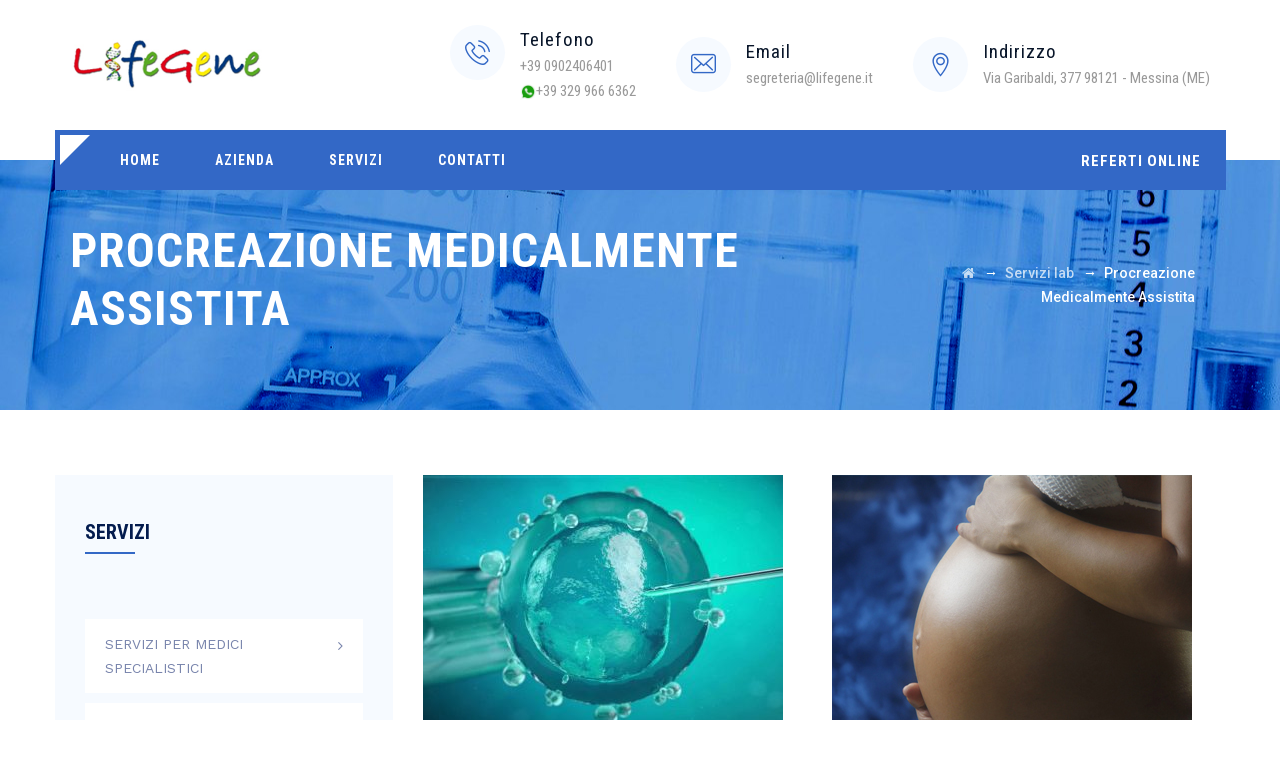

--- FILE ---
content_type: text/html; charset=UTF-8
request_url: https://www.laboratoriolifegene.it/service/procreazione-medicalmente-assistita/
body_size: 14782
content:
<!DOCTYPE html>
<html lang="it-IT" class="no-js">
<head>
	<meta charset="UTF-8">
	<meta name="SKYPE_TOOLBAR" content="SKYPE_TOOLBAR_PARSER_COMPATIBLE" />
	<link rel="profile" href="http://gmpg.org/xfn/11">
	<meta name="viewport" content="width=device-width, initial-scale=1">
		<script> 'use strict'; (function(html){html.className = html.className.replace(/\bno-js\b/,'js')})(document.documentElement);</script>
<title>Procreazione Medicalmente Assistita &#8211; Laboratorio Lifegene</title>
<style data-type="vc_shortcodes-custom-css">.vc_custom_1533894571830{border-top-width: 5px !important;border-right-width: 5px !important;border-bottom-width: 5px !important;border-left-width: 5px !important;padding-top: 20px !important;padding-right: 20px !important;padding-bottom: 20px !important;padding-left: 20px !important;border-left-color: #f6faff !important;border-left-style: solid !important;border-right-color: #f6faff !important;border-right-style: solid !important;border-top-color: #f6faff !important;border-top-style: solid !important;border-bottom-color: #f6faff !important;border-bottom-style: solid !important;}.vc_custom_1530503603170{margin-top: 30px !important;}</style><meta name='robots' content='max-image-preview:large' />
<link rel='dns-prefetch' href='//fonts.googleapis.com' />
<link rel="alternate" type="application/rss+xml" title="Laboratorio Lifegene &raquo; Feed" href="https://www.laboratoriolifegene.it/feed/" />
<link rel="alternate" type="application/rss+xml" title="Laboratorio Lifegene &raquo; Feed dei commenti" href="https://www.laboratoriolifegene.it/comments/feed/" />
<script>
/* <![CDATA[ */
window._wpemojiSettings = {"baseUrl":"https:\/\/s.w.org\/images\/core\/emoji\/15.0.3\/72x72\/","ext":".png","svgUrl":"https:\/\/s.w.org\/images\/core\/emoji\/15.0.3\/svg\/","svgExt":".svg","source":{"concatemoji":"https:\/\/www.laboratoriolifegene.it\/wp-includes\/js\/wp-emoji-release.min.js?ver=6.5.7"}};
/*! This file is auto-generated */
!function(i,n){var o,s,e;function c(e){try{var t={supportTests:e,timestamp:(new Date).valueOf()};sessionStorage.setItem(o,JSON.stringify(t))}catch(e){}}function p(e,t,n){e.clearRect(0,0,e.canvas.width,e.canvas.height),e.fillText(t,0,0);var t=new Uint32Array(e.getImageData(0,0,e.canvas.width,e.canvas.height).data),r=(e.clearRect(0,0,e.canvas.width,e.canvas.height),e.fillText(n,0,0),new Uint32Array(e.getImageData(0,0,e.canvas.width,e.canvas.height).data));return t.every(function(e,t){return e===r[t]})}function u(e,t,n){switch(t){case"flag":return n(e,"\ud83c\udff3\ufe0f\u200d\u26a7\ufe0f","\ud83c\udff3\ufe0f\u200b\u26a7\ufe0f")?!1:!n(e,"\ud83c\uddfa\ud83c\uddf3","\ud83c\uddfa\u200b\ud83c\uddf3")&&!n(e,"\ud83c\udff4\udb40\udc67\udb40\udc62\udb40\udc65\udb40\udc6e\udb40\udc67\udb40\udc7f","\ud83c\udff4\u200b\udb40\udc67\u200b\udb40\udc62\u200b\udb40\udc65\u200b\udb40\udc6e\u200b\udb40\udc67\u200b\udb40\udc7f");case"emoji":return!n(e,"\ud83d\udc26\u200d\u2b1b","\ud83d\udc26\u200b\u2b1b")}return!1}function f(e,t,n){var r="undefined"!=typeof WorkerGlobalScope&&self instanceof WorkerGlobalScope?new OffscreenCanvas(300,150):i.createElement("canvas"),a=r.getContext("2d",{willReadFrequently:!0}),o=(a.textBaseline="top",a.font="600 32px Arial",{});return e.forEach(function(e){o[e]=t(a,e,n)}),o}function t(e){var t=i.createElement("script");t.src=e,t.defer=!0,i.head.appendChild(t)}"undefined"!=typeof Promise&&(o="wpEmojiSettingsSupports",s=["flag","emoji"],n.supports={everything:!0,everythingExceptFlag:!0},e=new Promise(function(e){i.addEventListener("DOMContentLoaded",e,{once:!0})}),new Promise(function(t){var n=function(){try{var e=JSON.parse(sessionStorage.getItem(o));if("object"==typeof e&&"number"==typeof e.timestamp&&(new Date).valueOf()<e.timestamp+604800&&"object"==typeof e.supportTests)return e.supportTests}catch(e){}return null}();if(!n){if("undefined"!=typeof Worker&&"undefined"!=typeof OffscreenCanvas&&"undefined"!=typeof URL&&URL.createObjectURL&&"undefined"!=typeof Blob)try{var e="postMessage("+f.toString()+"("+[JSON.stringify(s),u.toString(),p.toString()].join(",")+"));",r=new Blob([e],{type:"text/javascript"}),a=new Worker(URL.createObjectURL(r),{name:"wpTestEmojiSupports"});return void(a.onmessage=function(e){c(n=e.data),a.terminate(),t(n)})}catch(e){}c(n=f(s,u,p))}t(n)}).then(function(e){for(var t in e)n.supports[t]=e[t],n.supports.everything=n.supports.everything&&n.supports[t],"flag"!==t&&(n.supports.everythingExceptFlag=n.supports.everythingExceptFlag&&n.supports[t]);n.supports.everythingExceptFlag=n.supports.everythingExceptFlag&&!n.supports.flag,n.DOMReady=!1,n.readyCallback=function(){n.DOMReady=!0}}).then(function(){return e}).then(function(){var e;n.supports.everything||(n.readyCallback(),(e=n.source||{}).concatemoji?t(e.concatemoji):e.wpemoji&&e.twemoji&&(t(e.twemoji),t(e.wpemoji)))}))}((window,document),window._wpemojiSettings);
/* ]]> */
</script>
<style id='wp-emoji-styles-inline-css'>

	img.wp-smiley, img.emoji {
		display: inline !important;
		border: none !important;
		box-shadow: none !important;
		height: 1em !important;
		width: 1em !important;
		margin: 0 0.07em !important;
		vertical-align: -0.1em !important;
		background: none !important;
		padding: 0 !important;
	}
</style>
<link rel='stylesheet' id='wp-block-library-css' href='https://www.laboratoriolifegene.it/wp-includes/css/dist/block-library/style.min.css?ver=6.5.7'  media='all' />
<style id='classic-theme-styles-inline-css'>
/*! This file is auto-generated */
.wp-block-button__link{color:#fff;background-color:#32373c;border-radius:9999px;box-shadow:none;text-decoration:none;padding:calc(.667em + 2px) calc(1.333em + 2px);font-size:1.125em}.wp-block-file__button{background:#32373c;color:#fff;text-decoration:none}
</style>
<style id='global-styles-inline-css'>
body{--wp--preset--color--black: #000000;--wp--preset--color--cyan-bluish-gray: #abb8c3;--wp--preset--color--white: #ffffff;--wp--preset--color--pale-pink: #f78da7;--wp--preset--color--vivid-red: #cf2e2e;--wp--preset--color--luminous-vivid-orange: #ff6900;--wp--preset--color--luminous-vivid-amber: #fcb900;--wp--preset--color--light-green-cyan: #7bdcb5;--wp--preset--color--vivid-green-cyan: #00d084;--wp--preset--color--pale-cyan-blue: #8ed1fc;--wp--preset--color--vivid-cyan-blue: #0693e3;--wp--preset--color--vivid-purple: #9b51e0;--wp--preset--gradient--vivid-cyan-blue-to-vivid-purple: linear-gradient(135deg,rgba(6,147,227,1) 0%,rgb(155,81,224) 100%);--wp--preset--gradient--light-green-cyan-to-vivid-green-cyan: linear-gradient(135deg,rgb(122,220,180) 0%,rgb(0,208,130) 100%);--wp--preset--gradient--luminous-vivid-amber-to-luminous-vivid-orange: linear-gradient(135deg,rgba(252,185,0,1) 0%,rgba(255,105,0,1) 100%);--wp--preset--gradient--luminous-vivid-orange-to-vivid-red: linear-gradient(135deg,rgba(255,105,0,1) 0%,rgb(207,46,46) 100%);--wp--preset--gradient--very-light-gray-to-cyan-bluish-gray: linear-gradient(135deg,rgb(238,238,238) 0%,rgb(169,184,195) 100%);--wp--preset--gradient--cool-to-warm-spectrum: linear-gradient(135deg,rgb(74,234,220) 0%,rgb(151,120,209) 20%,rgb(207,42,186) 40%,rgb(238,44,130) 60%,rgb(251,105,98) 80%,rgb(254,248,76) 100%);--wp--preset--gradient--blush-light-purple: linear-gradient(135deg,rgb(255,206,236) 0%,rgb(152,150,240) 100%);--wp--preset--gradient--blush-bordeaux: linear-gradient(135deg,rgb(254,205,165) 0%,rgb(254,45,45) 50%,rgb(107,0,62) 100%);--wp--preset--gradient--luminous-dusk: linear-gradient(135deg,rgb(255,203,112) 0%,rgb(199,81,192) 50%,rgb(65,88,208) 100%);--wp--preset--gradient--pale-ocean: linear-gradient(135deg,rgb(255,245,203) 0%,rgb(182,227,212) 50%,rgb(51,167,181) 100%);--wp--preset--gradient--electric-grass: linear-gradient(135deg,rgb(202,248,128) 0%,rgb(113,206,126) 100%);--wp--preset--gradient--midnight: linear-gradient(135deg,rgb(2,3,129) 0%,rgb(40,116,252) 100%);--wp--preset--font-size--small: 13px;--wp--preset--font-size--medium: 20px;--wp--preset--font-size--large: 36px;--wp--preset--font-size--x-large: 42px;--wp--preset--spacing--20: 0.44rem;--wp--preset--spacing--30: 0.67rem;--wp--preset--spacing--40: 1rem;--wp--preset--spacing--50: 1.5rem;--wp--preset--spacing--60: 2.25rem;--wp--preset--spacing--70: 3.38rem;--wp--preset--spacing--80: 5.06rem;--wp--preset--shadow--natural: 6px 6px 9px rgba(0, 0, 0, 0.2);--wp--preset--shadow--deep: 12px 12px 50px rgba(0, 0, 0, 0.4);--wp--preset--shadow--sharp: 6px 6px 0px rgba(0, 0, 0, 0.2);--wp--preset--shadow--outlined: 6px 6px 0px -3px rgba(255, 255, 255, 1), 6px 6px rgba(0, 0, 0, 1);--wp--preset--shadow--crisp: 6px 6px 0px rgba(0, 0, 0, 1);}:where(.is-layout-flex){gap: 0.5em;}:where(.is-layout-grid){gap: 0.5em;}body .is-layout-flex{display: flex;}body .is-layout-flex{flex-wrap: wrap;align-items: center;}body .is-layout-flex > *{margin: 0;}body .is-layout-grid{display: grid;}body .is-layout-grid > *{margin: 0;}:where(.wp-block-columns.is-layout-flex){gap: 2em;}:where(.wp-block-columns.is-layout-grid){gap: 2em;}:where(.wp-block-post-template.is-layout-flex){gap: 1.25em;}:where(.wp-block-post-template.is-layout-grid){gap: 1.25em;}.has-black-color{color: var(--wp--preset--color--black) !important;}.has-cyan-bluish-gray-color{color: var(--wp--preset--color--cyan-bluish-gray) !important;}.has-white-color{color: var(--wp--preset--color--white) !important;}.has-pale-pink-color{color: var(--wp--preset--color--pale-pink) !important;}.has-vivid-red-color{color: var(--wp--preset--color--vivid-red) !important;}.has-luminous-vivid-orange-color{color: var(--wp--preset--color--luminous-vivid-orange) !important;}.has-luminous-vivid-amber-color{color: var(--wp--preset--color--luminous-vivid-amber) !important;}.has-light-green-cyan-color{color: var(--wp--preset--color--light-green-cyan) !important;}.has-vivid-green-cyan-color{color: var(--wp--preset--color--vivid-green-cyan) !important;}.has-pale-cyan-blue-color{color: var(--wp--preset--color--pale-cyan-blue) !important;}.has-vivid-cyan-blue-color{color: var(--wp--preset--color--vivid-cyan-blue) !important;}.has-vivid-purple-color{color: var(--wp--preset--color--vivid-purple) !important;}.has-black-background-color{background-color: var(--wp--preset--color--black) !important;}.has-cyan-bluish-gray-background-color{background-color: var(--wp--preset--color--cyan-bluish-gray) !important;}.has-white-background-color{background-color: var(--wp--preset--color--white) !important;}.has-pale-pink-background-color{background-color: var(--wp--preset--color--pale-pink) !important;}.has-vivid-red-background-color{background-color: var(--wp--preset--color--vivid-red) !important;}.has-luminous-vivid-orange-background-color{background-color: var(--wp--preset--color--luminous-vivid-orange) !important;}.has-luminous-vivid-amber-background-color{background-color: var(--wp--preset--color--luminous-vivid-amber) !important;}.has-light-green-cyan-background-color{background-color: var(--wp--preset--color--light-green-cyan) !important;}.has-vivid-green-cyan-background-color{background-color: var(--wp--preset--color--vivid-green-cyan) !important;}.has-pale-cyan-blue-background-color{background-color: var(--wp--preset--color--pale-cyan-blue) !important;}.has-vivid-cyan-blue-background-color{background-color: var(--wp--preset--color--vivid-cyan-blue) !important;}.has-vivid-purple-background-color{background-color: var(--wp--preset--color--vivid-purple) !important;}.has-black-border-color{border-color: var(--wp--preset--color--black) !important;}.has-cyan-bluish-gray-border-color{border-color: var(--wp--preset--color--cyan-bluish-gray) !important;}.has-white-border-color{border-color: var(--wp--preset--color--white) !important;}.has-pale-pink-border-color{border-color: var(--wp--preset--color--pale-pink) !important;}.has-vivid-red-border-color{border-color: var(--wp--preset--color--vivid-red) !important;}.has-luminous-vivid-orange-border-color{border-color: var(--wp--preset--color--luminous-vivid-orange) !important;}.has-luminous-vivid-amber-border-color{border-color: var(--wp--preset--color--luminous-vivid-amber) !important;}.has-light-green-cyan-border-color{border-color: var(--wp--preset--color--light-green-cyan) !important;}.has-vivid-green-cyan-border-color{border-color: var(--wp--preset--color--vivid-green-cyan) !important;}.has-pale-cyan-blue-border-color{border-color: var(--wp--preset--color--pale-cyan-blue) !important;}.has-vivid-cyan-blue-border-color{border-color: var(--wp--preset--color--vivid-cyan-blue) !important;}.has-vivid-purple-border-color{border-color: var(--wp--preset--color--vivid-purple) !important;}.has-vivid-cyan-blue-to-vivid-purple-gradient-background{background: var(--wp--preset--gradient--vivid-cyan-blue-to-vivid-purple) !important;}.has-light-green-cyan-to-vivid-green-cyan-gradient-background{background: var(--wp--preset--gradient--light-green-cyan-to-vivid-green-cyan) !important;}.has-luminous-vivid-amber-to-luminous-vivid-orange-gradient-background{background: var(--wp--preset--gradient--luminous-vivid-amber-to-luminous-vivid-orange) !important;}.has-luminous-vivid-orange-to-vivid-red-gradient-background{background: var(--wp--preset--gradient--luminous-vivid-orange-to-vivid-red) !important;}.has-very-light-gray-to-cyan-bluish-gray-gradient-background{background: var(--wp--preset--gradient--very-light-gray-to-cyan-bluish-gray) !important;}.has-cool-to-warm-spectrum-gradient-background{background: var(--wp--preset--gradient--cool-to-warm-spectrum) !important;}.has-blush-light-purple-gradient-background{background: var(--wp--preset--gradient--blush-light-purple) !important;}.has-blush-bordeaux-gradient-background{background: var(--wp--preset--gradient--blush-bordeaux) !important;}.has-luminous-dusk-gradient-background{background: var(--wp--preset--gradient--luminous-dusk) !important;}.has-pale-ocean-gradient-background{background: var(--wp--preset--gradient--pale-ocean) !important;}.has-electric-grass-gradient-background{background: var(--wp--preset--gradient--electric-grass) !important;}.has-midnight-gradient-background{background: var(--wp--preset--gradient--midnight) !important;}.has-small-font-size{font-size: var(--wp--preset--font-size--small) !important;}.has-medium-font-size{font-size: var(--wp--preset--font-size--medium) !important;}.has-large-font-size{font-size: var(--wp--preset--font-size--large) !important;}.has-x-large-font-size{font-size: var(--wp--preset--font-size--x-large) !important;}
.wp-block-navigation a:where(:not(.wp-element-button)){color: inherit;}
:where(.wp-block-post-template.is-layout-flex){gap: 1.25em;}:where(.wp-block-post-template.is-layout-grid){gap: 1.25em;}
:where(.wp-block-columns.is-layout-flex){gap: 2em;}:where(.wp-block-columns.is-layout-grid){gap: 2em;}
.wp-block-pullquote{font-size: 1.5em;line-height: 1.6;}
</style>
<link rel='stylesheet' id='contact-form-7-css' href='https://www.laboratoriolifegene.it/wp-content/plugins/contact-form-7/includes/css/styles.css?ver=5.9.3'  media='all' />
<link rel='stylesheet' id='rs-plugin-settings-css' href='https://www.laboratoriolifegene.it/wp-content/plugins/revslider/public/assets/css/rs6.css?ver=6.1.5'  media='all' />
<style id='rs-plugin-settings-inline-css'>
#rs-demo-id {}
</style>
<link rel='stylesheet' id='font-awesome-css' href='https://www.laboratoriolifegene.it/wp-content/plugins/js_composer/assets/lib/bower/font-awesome/css/font-awesome.min.css?ver=6.0.5'  media='all' />
<link rel='stylesheet' id='themify-css' href='https://www.laboratoriolifegene.it/wp-content/plugins/themestek-labtechco-extras/icon-picker/icon-libraries/themify-icons/themify-icons.css?ver=6.5.7'  media='all' />
<link rel='stylesheet' id='sgicon-css' href='https://www.laboratoriolifegene.it/wp-content/plugins/themestek-labtechco-extras/icon-picker/icon-libraries/stroke-gap-icons/style.css?ver=6.5.7'  media='all' />
<link rel='stylesheet' id='vc_linecons-css' href='https://www.laboratoriolifegene.it/wp-content/plugins/js_composer/assets/css/lib/vc-linecons/vc_linecons_icons.min.css?ver=6.0.5'  media='all' />
<link rel='stylesheet' id='ts_labtechco_business_icon-css' href='https://www.laboratoriolifegene.it/wp-content/plugins/themestek-labtechco-extras/icon-picker/icon-libraries/ts-lab-icons/font/flaticon.css?ver=6.5.7'  media='all' />
<link rel='stylesheet' id='ts-cs-google-fonts-css' href='//fonts.googleapis.com/css?family=Work+Sans%3A100%2C200%2C300%2C400%2C500%2C600%2C700%2C800%2C900%7CRoboto+Condensed%3A300%2C300italic%2C400%2Citalic%2C700%2C700italic%7CArimo%3A400%7CRoboto%3A500%7CVollkorn%3A700&#038;ver=1.0.0'  media='all' />
<link rel='stylesheet' id='ts-base-icons-css' href='https://www.laboratoriolifegene.it/wp-content/themes/labtechco/libraries/ts-labtechco-icons/css/ts-labtechco-icons.css?ver=6.5.7'  media='all' />
<link rel='stylesheet' id='perfect-scrollbar-css' href='https://www.laboratoriolifegene.it/wp-content/themes/labtechco/libraries/perfect-scrollbar/perfect-scrollbar.min.css?ver=6.5.7'  media='all' />
<link rel='stylesheet' id='chrisbracco-tooltip-css' href='https://www.laboratoriolifegene.it/wp-content/themes/labtechco/libraries/chrisbracco-tooltip/chrisbracco-tooltip.min.css?ver=6.5.7'  media='all' />
<link rel='stylesheet' id='multi-columns-row-css' href='https://www.laboratoriolifegene.it/wp-content/themes/labtechco/css/multi-columns-row.css?ver=6.5.7'  media='all' />
<link rel='stylesheet' id='ts-select2-css' href='https://www.laboratoriolifegene.it/wp-content/themes/labtechco/libraries/select2/select2.min.css?ver=6.5.7'  media='all' />
<link rel='stylesheet' id='flexslider-css' href='https://www.laboratoriolifegene.it/wp-content/plugins/js_composer/assets/lib/bower/flexslider/flexslider.min.css?ver=6.0.5'  media='all' />
<link rel='stylesheet' id='slick-css' href='https://www.laboratoriolifegene.it/wp-content/themes/labtechco/libraries/slick/slick.css?ver=6.5.7'  media='all' />
<link rel='stylesheet' id='slick-theme-css' href='https://www.laboratoriolifegene.it/wp-content/themes/labtechco/libraries/slick/slick-theme.css?ver=6.5.7'  media='all' />
<link rel='stylesheet' id='prettyphoto-css' href='https://www.laboratoriolifegene.it/wp-content/plugins/js_composer/assets/lib/prettyphoto/css/prettyPhoto.min.css?ver=6.0.5'  media='all' />
<!--[if lt IE 9]>
<link rel='stylesheet' id='vc_lte_ie9-css' href='https://www.laboratoriolifegene.it/wp-content/plugins/js_composer/assets/css/vc_lte_ie9.min.css?ver=6.0.5'  media='screen' />
<![endif]-->
<link rel='stylesheet' id='js_composer_front-css' href='https://www.laboratoriolifegene.it/wp-content/plugins/js_composer/assets/css/js_composer.min.css?ver=6.0.5'  media='all' />
<link rel='stylesheet' id='bootstrap-css' href='https://www.laboratoriolifegene.it/wp-content/themes/labtechco/css/bootstrap.min.css?ver=6.5.7'  media='all' />
<link rel='stylesheet' id='bootstrap-theme-css' href='https://www.laboratoriolifegene.it/wp-content/themes/labtechco/css/bootstrap-theme.min.css?ver=6.5.7'  media='all' />
<link rel='stylesheet' id='labtechco-core-style-css' href='https://www.laboratoriolifegene.it/wp-content/themes/labtechco/css/core.min.css?ver=6.5.7'  media='all' />
<link rel='stylesheet' id='labtechco-master-style-css' href='https://www.laboratoriolifegene.it/wp-content/themes/labtechco/css/master.min.css?ver=6.5.7'  media='all' />
<link rel='stylesheet' id='labtechco-responsive-style-css' href='https://www.laboratoriolifegene.it/wp-content/themes/labtechco/css/responsive.min.css?ver=6.5.7'  media='all' />
<link rel='stylesheet' id='tste-labtechco-theme-style-css' href='https://www.laboratoriolifegene.it/wp-admin/admin-ajax.php?action=themestek_theme_css&#038;ver=6.5.7'  media='all' />
<script  src="https://www.laboratoriolifegene.it/wp-includes/js/jquery/jquery.min.js?ver=3.7.1" id="jquery-core-js"></script>
<script  src="https://www.laboratoriolifegene.it/wp-includes/js/jquery/jquery-migrate.min.js?ver=3.4.1" id="jquery-migrate-js"></script>
<script  src="https://www.laboratoriolifegene.it/wp-content/plugins/revslider/public/assets/js/revolution.tools.min.js?ver=6.0" id="tp-tools-js"></script>
<script  src="https://www.laboratoriolifegene.it/wp-content/plugins/revslider/public/assets/js/rs6.min.js?ver=6.1.5" id="revmin-js"></script>
<script  src="https://www.laboratoriolifegene.it/wp-content/plugins/themestek-labtechco-extras/js/jquery-resize.min.js?ver=6.5.7" id="jquery-resize-js"></script>
<link rel="https://api.w.org/" href="https://www.laboratoriolifegene.it/wp-json/" /><link rel="EditURI" type="application/rsd+xml" title="RSD" href="https://www.laboratoriolifegene.it/xmlrpc.php?rsd" />
<meta name="generator" content="WordPress 6.5.7" />
<link rel="canonical" href="https://www.laboratoriolifegene.it/service/procreazione-medicalmente-assistita/" />
<link rel='shortlink' href='https://www.laboratoriolifegene.it/?p=7800' />
<link rel="alternate" type="application/json+oembed" href="https://www.laboratoriolifegene.it/wp-json/oembed/1.0/embed?url=https%3A%2F%2Fwww.laboratoriolifegene.it%2Fservice%2Fprocreazione-medicalmente-assistita%2F" />
<link rel="alternate" type="text/xml+oembed" href="https://www.laboratoriolifegene.it/wp-json/oembed/1.0/embed?url=https%3A%2F%2Fwww.laboratoriolifegene.it%2Fservice%2Fprocreazione-medicalmente-assistita%2F&#038;format=xml" />
<!-- Inline CSS Start --><style>.vc_custom_1533894571830 > .ts-row-wrapper-bg-layer{border-top-width: 5px !important;border-right-width: 5px !important;border-bottom-width: 5px !important;border-left-width: 5px !important;padding-top: 20px !important;padding-right: 20px !important;padding-bottom: 20px !important;padding-left: 20px !important;border-left-color: #f6faff !important;border-left-style: solid !important;border-right-color: #f6faff !important;border-right-style: solid !important;border-top-color: #f6faff !important;border-top-style: solid !important;border-bottom-color: #f6faff !important;border-bottom-style: solid !important;}.vc_custom_1533894571830 > .ts-row-wrapper-bg-layer{background-image: none !important;margin: 0 !important;padding: 0 !important;}.vc_custom_1530503603170 > .ts-row-wrapper-bg-layer{margin-top: 30px !important;}.vc_custom_1530503603170 > .ts-row-wrapper-bg-layer{background-image: none !important;margin: 0 !important;padding: 0 !important;}</style><!-- Inline CSS End --><meta name="generator" content="Powered by WPBakery Page Builder - drag and drop page builder for WordPress."/>
<meta name="generator" content="Powered by Slider Revolution 6.1.5 - responsive, Mobile-Friendly Slider Plugin for WordPress with comfortable drag and drop interface." />
<script>function setREVStartSize(t){try{var h,e=document.getElementById(t.c).parentNode.offsetWidth;if(e=0===e||isNaN(e)?window.innerWidth:e,t.tabw=void 0===t.tabw?0:parseInt(t.tabw),t.thumbw=void 0===t.thumbw?0:parseInt(t.thumbw),t.tabh=void 0===t.tabh?0:parseInt(t.tabh),t.thumbh=void 0===t.thumbh?0:parseInt(t.thumbh),t.tabhide=void 0===t.tabhide?0:parseInt(t.tabhide),t.thumbhide=void 0===t.thumbhide?0:parseInt(t.thumbhide),t.mh=void 0===t.mh||""==t.mh||"auto"===t.mh?0:parseInt(t.mh,0),"fullscreen"===t.layout||"fullscreen"===t.l)h=Math.max(t.mh,window.innerHeight);else{for(var i in t.gw=Array.isArray(t.gw)?t.gw:[t.gw],t.rl)void 0!==t.gw[i]&&0!==t.gw[i]||(t.gw[i]=t.gw[i-1]);for(var i in t.gh=void 0===t.el||""===t.el||Array.isArray(t.el)&&0==t.el.length?t.gh:t.el,t.gh=Array.isArray(t.gh)?t.gh:[t.gh],t.rl)void 0!==t.gh[i]&&0!==t.gh[i]||(t.gh[i]=t.gh[i-1]);var r,a=new Array(t.rl.length),n=0;for(var i in t.tabw=t.tabhide>=e?0:t.tabw,t.thumbw=t.thumbhide>=e?0:t.thumbw,t.tabh=t.tabhide>=e?0:t.tabh,t.thumbh=t.thumbhide>=e?0:t.thumbh,t.rl)a[i]=t.rl[i]<window.innerWidth?0:t.rl[i];for(var i in r=a[0],a)r>a[i]&&0<a[i]&&(r=a[i],n=i);var d=e>t.gw[n]+t.tabw+t.thumbw?1:(e-(t.tabw+t.thumbw))/t.gw[n];h=t.gh[n]*d+(t.tabh+t.thumbh)}void 0===window.rs_init_css&&(window.rs_init_css=document.head.appendChild(document.createElement("style"))),document.getElementById(t.c).height=h,window.rs_init_css.innerHTML+="#"+t.c+"_wrapper { height: "+h+"px }"}catch(t){console.log("Failure at Presize of Slider:"+t)}};</script>
<noscript><style> .wpb_animate_when_almost_visible { opacity: 1; }</style></noscript></head>

<body class="ts-service-template-default single single-ts-service postid-7800 ts-headerstyle-infostack themestek-wide themestek-sidebar-true themestek-sidebar-left wpb-js-composer js-comp-ver-6.0.5 vc_responsive">
<div class="ts-pre-loader-container"><img src="https://www.laboratoriolifegene.it/wp-content/themes/labtechco/images/loader3.svg" alt="Loading..." /></div>
<div id="ts-home"></div>
<div class="main-holder">

	<div id="page" class="hfeed site">
	
		<header id="masthead" class=" ts-header-style-infostack themestek-main-menu-total-4">
	<div class="ts-header-block  ts-mmenu-active-color-custom ts-dmenu-active-color-skin ts-dmenu-sep-grey">
						<div id="site-header" class="site-header ts-bgcolor-transparent ts-sticky-bgcolor-white ts-mmmenu-override-yes ts-above-content-yes">
	<div class="site-header-main ts-table">
	
		<div class="ts-header-top-wrapper container">
				<div class="site-branding">
					<div class="headerlogo themestek-logotype-image ts-stickylogo-yes"><span class="site-title"><a class="home-link" href="https://www.laboratoriolifegene.it/" title="Laboratorio Lifegene" rel="home"><span class="ts-sc-logo ts-sc-logo-type-image"><img class="themestek-logo-img standardlogo" alt="Laboratorio Lifegene" src=" https://www.laboratoriolifegene.it/wp-content/uploads/2019/12/logo_lifegene.jpg"><img class="themestek-logo-img stickylogo" alt="Laboratorio Lifegene" src="https://www.laboratoriolifegene.it/wp-content/uploads/2019/12/logo_lifegene.jpg"></span></a></span><h2 class="site-description">Laboratorio di analisi specialistiche in biologia molecolare</h2></div>				</div><!-- .site-branding -->	
				<div class="ts-infostack-right-content">
					<div class="info-widget">
						<div class="info-widget-inner">
							<div class="media-left"><div class="icon"> <i class="ts-labtechco-icon-phone-call"></i></div></div><div class="media-right"><h6>Telefono</h6><h3>+39 0902406401 </h3> <h3><img src="https://www.laboratoriolifegene.it/wp-content/uploads/2024/02/icona-whatsapp.png" width="16">+39 329 966 6362</h3></div>						</div>
					</div>
					<div class="info-widget">
						<div class="info-widget-inner">
							<div class="media-left"><div class="icon"> <i class="ts-labtechco-icon-envelope"></i></div></div><div class="media-right"><h6>Email </h6><h3>segreteria@lifegene.it</h3> </div>						</div> 
					</div> 
					<div class="info-widget">
						<div class="info-widget-inner">
							<div class="media-left"><div class="icon"> <i class="ts-labtechco-icon-location-pin"></i></div></div><div class="media-right"><h6>Indirizzo </h6><h3>Via Garibaldi, 377 98121 - Messina (ME) </h3> </div>						</div> 
					</div> 


					
				</div>
		</div><!-- .ts-header-top-wrapper -->
		
		<div id="ts-stickable-header-w" class="ts-stickable-header-w ts-bgcolor-transparent" style="height:60px">
			<div id="site-header-menu" class="site-header-menu container">
				<div class="site-header-menu-inner  ts-stickable-header  ts-header-menu-bg-color-skincolor ts-bgcolor-skincolor ts-sticky-bgcolor-darkgrey">
					<div class="site-header-menu-middle  ts-header-menu-bg-color-skincolor ts-bgcolor-skincolor ts-sticky-bgcolor-darkgrey">
						<div class="container ">
						
							<div>
								<nav id="site-navigation" class="main-navigation" aria-label="Primary Menu" data-sticky-height="90">		                        
									
<button id="menu-toggle" class="menu-toggle">
	<span class="ts-hide">Toggle menu</span><i class="ts-labtechco-icon-bars"></i>
</button>


<div class="nav-menu"><ul id="menu-main-menu" class="nav-menu"><li id="menu-item-7631" class="menu-item menu-item-type-post_type menu-item-object-page menu-item-home menu-item-7631"><a href="https://www.laboratoriolifegene.it/">Home</a></li>
<li id="menu-item-7597" class="menu-item menu-item-type-post_type menu-item-object-page menu-item-7597"><a href="https://www.laboratoriolifegene.it/azienda/">Azienda</a></li>
<li id="menu-item-7596" class="menu-item menu-item-type-post_type menu-item-object-page current-menu-ancestor current_page_ancestor menu-item-has-children menu-item-7596"><a href="https://www.laboratoriolifegene.it/servizi/">Servizi</a>
<ul class="sub-menu">
	<li id="menu-item-7607" class="menu-item menu-item-type-post_type menu-item-object-ts-service current-menu-ancestor current-menu-parent menu-item-has-children menu-item-7607"><a href="https://www.laboratoriolifegene.it/service/servizi-di-laboratorio/">Servizi di laboratorio</a>
	<ul class="sub-menu">
		<li id="menu-item-7606" class="menu-item menu-item-type-post_type menu-item-object-ts-service menu-item-7606"><a href="https://www.laboratoriolifegene.it/service/ginecologia-ostetricia-e-fertilita/">Ginecologia Ostetricia e Fertilità</a></li>
		<li id="menu-item-7610" class="menu-item menu-item-type-post_type menu-item-object-ts-service menu-item-7610"><a href="https://www.laboratoriolifegene.it/service/nutrigenetica-e-intolleranze-alimentari/">Nutrigenetica e Intolleranze alimentari</a></li>
		<li id="menu-item-7611" class="menu-item menu-item-type-post_type menu-item-object-ts-service menu-item-7611"><a href="https://www.laboratoriolifegene.it/service/patologie-cardiovascolari-e-della-coagulazione/">Patologie Cardiovascolari e della Coagulazione</a></li>
		<li id="menu-item-7612" class="menu-item menu-item-type-post_type menu-item-object-ts-service menu-item-7612"><a href="https://www.laboratoriolifegene.it/service/genetica-forense-e-molecolare/">Genetica Forense e Molecolare</a></li>
		<li id="menu-item-7816" class="menu-item menu-item-type-custom menu-item-object-custom current-menu-item menu-item-7816"><a href="https://www.laboratoriolifegene.it/service/procreazione-medicalmente-assistita/" aria-current="page">Procreazione medicalmente assistita</a></li>
		<li id="menu-item-7815" class="menu-item menu-item-type-custom menu-item-object-custom menu-item-7815"><a href="https://www.laboratoriolifegene.it/service/microbiologia-e-virologia-molecolare/">Microbiologia e Virologia Molecolare</a></li>
		<li id="menu-item-7817" class="menu-item menu-item-type-custom menu-item-object-custom menu-item-7817"><a href="https://www.laboratoriolifegene.it/service/citologia-e-istologia/">Citologia e istologia</a></li>
	</ul>
</li>
	<li id="menu-item-7814" class="menu-item menu-item-type-custom menu-item-object-custom menu-item-7814"><a href="https://www.laboratoriolifegene.it/service/servizi-per-medici-specialistici/">Servizi per medici specialistici</a></li>
	<li id="menu-item-7609" class="menu-item menu-item-type-post_type menu-item-object-ts-service menu-item-7609"><a href="https://www.laboratoriolifegene.it/service/ricerca-sviluppo/">Ricerca &#038; Sviluppo</a></li>
</ul>
</li>
<li id="menu-item-7588" class="menu-item menu-item-type-post_type menu-item-object-page menu-item-7588"><a href="https://www.laboratoriolifegene.it/contatti/">Contatti</a></li>
</ul></div>								</nav><!-- .main-navigation -->
							</div>
							<div class="ts-phone">
																<div class="ts-header-text-area ts-header-button-w">
		<div class="ts-vc_btn3-container ts-vc_btn3-inline"><a class="ts-vc_general ts-vc_btn3 ts-vc_btn3-size-md ts-vc_btn3-shape-square ts-vc_btn3-style-flat ts-vc_btn3-weight-yes ts-vc_btn3-color-skincolor" href="https://www.lifegene.it:4143/#/login" title="">REFERTI ONLINE</a></div></div>																
							</div>
						</div>
					</div>
				</div>
					</div><!-- .site-header-menu -->
		</div>
		
	</div><!-- .site-header-main -->
</div>


		
		
		<div class="ts-titlebar-wrapper ts-bg ts-bgcolor-transparent ts-titlebar-align-left ts-textcolor-white ts-bgimage-yes">
			<div class="ts-titlebar-wrapper-bg-layer ts-bg-layer"></div>
			<div class="ts-titlebar entry-header">
				<div class="ts-titlebar-inner-wrapper">
					<div class="ts-titlebar-main">
						<div class="container">
							<div class="ts-titlebar-main-inner">
								<div class="entry-title-wrapper"><div class="container"><h1 class="entry-title"> Procreazione Medicalmente Assistita</h1></div></div><div class="breadcrumb-wrapper"><div class="container"><div class="breadcrumb-wrapper-inner"><!-- Breadcrumb NavXT output --><span><a title="Go to Laboratorio Lifegene." href="https://www.laboratoriolifegene.it" class="home"><i class="fa fa-home"></i><span class="hide">Laboratorio Lifegene</span></a></span> <span class="ts-bread-sep"> &nbsp; &rarr; &nbsp;</span><span><a title="Go to the Servizi lab Service Category archives." href="https://www.laboratoriolifegene.it/service-category/servizi-lab/" class="taxonomy ts-service-category"><span>Servizi lab</span></a></span><span class="ts-bread-sep"> &nbsp; &rarr; &nbsp;</span><span><span class="post post-ts-service current-item">Procreazione Medicalmente Assistita</span></span></div></div></div>							</div>
						</div>
					</div><!-- .ts-titlebar-main -->
				</div><!-- .ts-titlebar-inner-wrapper -->
			</div><!-- .ts-titlebar -->
		</div><!-- .ts-titlebar-wrapper -->
		
	







		






	</div>
</header><!-- .site-header -->		
		<div id="content-wrapper" class="site-content-wrapper">
		
						
			<div id="content" class="site-content container">
				<div id="content-inner" class="site-content-inner row multi-columns-row">
			


<div id="primary" class="content-area col-md-9 col-lg-9 col-xs-12">
	<main id="main" class="site-main">
		


<div class="ts-service-single-content-wrapper">

	<div class="themestek-common-box-shadow ts-service-single-content-wrapper-innerbox">
		
		<div class="themestek-service-single-content-area">
			<div class="ts-service-description"><div class="ts-row wpb_row vc_row-fluid ts-total-col-2 ts-zindex-0 vc_row container ts-bgimage-position-center_center">

        
		
		
		

<div class="ts-column wpb_column vc_column_container vc_col-sm-6 ts-zindex-0">
	<div class="vc_column-inner  ">
				<div class="wpb_wrapper">
			
	<div  class="wpb_single_image wpb_content_element vc_align_left">
		
		<figure class="wpb_wrapper vc_figure">
			<div class="vc_single_image-wrapper   vc_box_border_grey"><img fetchpriority="high" decoding="async" class="vc_single_image-img " src="https://www.laboratoriolifegene.it/wp-content/uploads/2020/07/fecondazione2-360x260.jpg" width="360" height="260" alt="3d illustration artificial insemination, fertilisation, Injecting sperm into egg cell. Assisted reproductive treatment" title="3d illustration artificial insemination, fertilisation, Injecting sperm into egg cell. Assisted reproductive treatment." /></div>
		</figure>
	</div>
		</div>
	</div>
</div>





<div class="ts-column wpb_column vc_column_container vc_col-sm-6 ts-zindex-0">
	<div class="vc_column-inner  ">
				<div class="wpb_wrapper">
			
	<div  class="wpb_single_image wpb_content_element vc_align_left">
		
		<figure class="wpb_wrapper vc_figure">
			<div class="vc_single_image-wrapper   vc_box_border_grey"><img decoding="async" class="vc_single_image-img " src="https://www.laboratoriolifegene.it/wp-content/uploads/2018/08/ginecologia1.jpg" width="360" height="260" alt="ginecologia1" title="ginecologia1" /></div>
		</figure>
	</div>
		</div>
	</div>
</div>



		
	</div>











<div class="ts-row wpb_row vc_row-fluid ts-total-col-1 ts-zindex-0 vc_row container ts-bgimage-position-center_center">

        
		
		
		

<div class="ts-column wpb_column vc_column_container vc_col-sm-12 ts-zindex-0">
	<div class="vc_column-inner  ">
				<div class="wpb_wrapper">
			<h3 style="text-align:left;" class="ts-custom-heading " >Procreazione Medicalmente Assistita (PMA)</h3>

	<div class="wpb_text_column wpb_content_element " >
		<div class="wpb_wrapper">
			<p>Nel corso di una consulenza preliminare viene valutata la storia clinica della coppia. Il medico cerca di capire quale è il motivo per cui una coppia dopo un ragionevole periodo di rapporti non protetti (in genere indicato con uno o due anni) non riesce ad avere figli. Si raccolgono informazioni sulla storia clinica individuale come infezioni genitali o trattamenti che possono aver danneggiato la fertilità, fattori legati allo stile di vita (eccessivo consumo di alcool o tabacco), l’attività sessuale della coppia ma anche eventuali terapie dell’infertilità tentate in passato. E’ bene conservare i risultati di tutte le analisi eseguite in passato, specie se relative a precedenti tentativi di PMA. Questo puo’ evitare, almeno in alcuni casi, di ripetere una analisi già effettuata e fornisce comunque delle informazioni preziose. Verranno, quindi, effettuate alla coppia una serie di indagini preliminari di base le quali porteranno, se necessario, ad ulteriori analisi più approfondite.</p>

		</div>
	</div>
<h3 style="text-align:left;" class="ts-custom-heading " >Analisi eseguite</h3>
		</div>
	</div>
</div>



		
	</div>











<div class="ts-row wpb_row vc_row-fluid vc_custom_1533894571830 vc_row-has-fill ts-total-col-2 ts-zindex-0 vc_row container ts-bgimage-position-center_center">

        
		
		
		

<div class="ts-column wpb_column vc_column_container vc_col-sm-6 ts-zindex-0">
	<div class="vc_column-inner  ">
				<div class="wpb_wrapper">
			<ul class="ts-list ts-list-style-icon ts-list-icon-color-skincolor ts- ts-icon-skincolor ts-list-textsize- ts-list-icon-library-fontawesome"><li><i class="ts-skincolor fa fa-check"></i>  <span class="ts-list-li-content">Cod. FC36: Diagnosi molecolare di Fibrosi Cistica (36 mutazioni)</span></li><li><i class="ts-skincolor fa fa-check"></i>  <span class="ts-list-li-content">Cod. CY: Ricerca di microdelezione del Cromosoma Y
</span></li><li><i class="ts-skincolor fa fa-check"></i>  <span class="ts-list-li-content">Cod. F2: Ricerca della mutazione G20210A nel gene del FATTORE II (Protombina)
</span></li></ul>		</div>
	</div>
</div>





<div class="ts-column wpb_column vc_column_container vc_col-sm-6 ts-zindex-0">
	<div class="vc_column-inner  ">
				<div class="wpb_wrapper">
			<ul class="ts-list ts-list-style-icon ts-list-icon-color-skincolor ts- ts-icon-skincolor ts-list-textsize- ts-list-icon-library-fontawesome"><li><i class="ts-skincolor fa fa-check"></i>  <span class="ts-list-li-content">Cod. F5: Ricerca della mutazione G1691A nel gene del FATTORE V (Leiden)
</span></li><li><i class="ts-skincolor fa fa-check"></i>  <span class="ts-list-li-content">Cod. MTHFR1/MTHFR2 : Ricerca delle mutazioni C677T e A1298C nel gene del MTHFR
</span></li></ul>		</div>
	</div>
</div>



		
	</div>











<div class="ts-row wpb_row vc_row-fluid vc_custom_1530503603170 ts-total-col-1 ts-zindex-0 vc_row container ts-bgimage-position-center_center">

        
		
		
		

<div class="ts-column wpb_column vc_column_container vc_col-sm-12 ts-zindex-0">
	<div class="vc_column-inner  ">
				<div class="wpb_wrapper">
			<div class="vc_tta-container" data-vc-action="collapse"><div class="vc_general vc_tta vc_tta-accordion vc_tta-color-skincolor vc_tta-style-classic vc_tta-shape-square vc_tta-o-shape-group vc_tta-gap-10 vc_tta-controls-align-left vc_tta-o-no-fill"><div class="vc_tta-panels-container"><div class="vc_tta-panels"><div class="vc_tta-panel" id="1533819192947-b88ae83e-7717" data-vc-content=".vc_tta-panel-body"><div class="vc_tta-panel-heading"><h4 class="vc_tta-panel-title vc_tta-controls-icon-position-left"><a href="#1533819192947-b88ae83e-7717" data-vc-accordion data-vc-container=".vc_tta-container"><span class="vc_tta-title-text">Cod. FC36: Diagnosi molecolare di Fibrosi Cistica (36 mutazioni)</span><i class="vc_tta-controls-icon vc_tta-controls-icon-plus"></i></a></h4></div><div class="vc_tta-panel-body">
	<div class="wpb_text_column wpb_content_element " >
		<div class="wpb_wrapper">
			<p>La fibrosi cistica è la malattia genetica più frequente nella popolazione italiana con un’incidenza compresa tra 1/2.730 e 1/3.170 nati vivi. Questa patologia è causata da mutazioni nel gene CFTR (Cystic Fibrosis Transmembrane Regulator) che codifica per una proteina con funzione di canale ionico.<br />
È trasmessa con modalità autosomica recessiva (negli individui malati entrambe le copie del gene devono essere mutate) e la frequenza dei portatori sani ( cioè degli individui che hanno solo una copia mutata mentre l’altra è normale) è di 1:25. Nei soggetti malati le secrezioni esocrine (cioè i liquidi biologici come il muco, il sudore, la saliva lo sperma, i succhi gastrici) molto più dense e viscose del normale.<br />
I problemi più gravi sono a carico dei polmoni, dove il muco estremamente denso può causare problemi respiratori e infezioni, tuttavia si possono avere anche altre manifestazioni cliniche di rilievo, tra cui insufficienza pancreatica esocrina, epatopatia, diabete e, nella quasi totalità dei maschi affetti, azoospermia da atresia bilaterale congenita dei dotti deferenti (CBAVD). Le modalità di comparsa, l’entità dei sintomi e il decorso sono molto variabili. Alcuni malati possono presentare precocemente gli aspetti polmonari della malattia (infezioni respiratorie ricorrenti) e manifestazioni gastrointestinali quali ileo da meconio alla nascita e sindrome da malassorbimento secondaria a insufficienza pancreatica; altri hanno sintomi respiratori modesti e contenuti fino all’adolescenza (tosse saltuaria, sinusite, politosi nasale), con un quadro digestivo normale. Anche a livello delle ghiandole sudoripare il riassorbimento degli ioni sodio e cloro è compromesso e i soggetti malati eliminano grandi quantità di NaCl nel sudore. Questa caratteristica viene utilizzata nel test del sudore che è ancora l’esame “gold standard” per la diagnosi di Fibrosi Cistica. Il test genetico, tuttavia è l’unico modo per individuare lo stato di portatore sano all’interno di una famiglia, essendo i portatori di una sola copia del gene mutato asintomatici. Inoltre, l’analisi genetica può supportare la diagnosi clinica in tutti i casi in cui il test del sudore è negativo ma sono presenti consistenti evidenze cliniche.</p>

		</div>
	</div>
</div></div><div class="vc_tta-panel" id="1533819192969-a156606a-b6d2" data-vc-content=".vc_tta-panel-body"><div class="vc_tta-panel-heading"><h4 class="vc_tta-panel-title vc_tta-controls-icon-position-left"><a href="#1533819192969-a156606a-b6d2" data-vc-accordion data-vc-container=".vc_tta-container"><span class="vc_tta-title-text">Cod. CY: Ricerca di microdelezione del Cromosoma Y</span><i class="vc_tta-controls-icon vc_tta-controls-icon-plus"></i></a></h4></div><div class="vc_tta-panel-body">
	<div class="wpb_text_column wpb_content_element " >
		<div class="wpb_wrapper">
			<p>Problemi di infertilità riguardano circa il 15% delle coppie in età riproduttiva e, nel 50% circa dei casi, è a carico del partner maschile. Negli ultimi anni è stato dimostrato che il 5-10% dei casi di oligo/azoospermia è imputabile a problemi genetici. L’analisi genetica ha portato all’identificazione di microdelezioni di geni localizzati nei loci non polimorfici del <b>gene AZF</b> (<i>Azoospermia Factor a,b,c</i>), presenti in numero variabile e denominati <b>STS</b> (<i>Sequenze Tagget Sites</i>). Attualmente, con lo sviluppo delle tecniche di biologia molecolare, è possibile dimostrare la presenza, in pazienti oligo-azospermici, di microdelezioni del cromosoma Y, così piccole da non poter essere rilevate da un esame classico del cariotipo. Ciò riveste una particolare importanza soprattutto in quelle coppie che si affacciano alla procreazione assistita, per conoscere con più precisione la possibilità di trasmettere ad un figlio lo stesso problema di sterilità del padre.<br />
Il test per la ricerca delle <b>Microdelezioni del Cromosoma Y</b> consente di valutare se eventi di delezione hanno eliminato sequenze normalmente presenti sul cromosoma Y e coinvolte nella regolazione della spermatogenesi nell’uomo.</p>

		</div>
	</div>
</div></div><div class="vc_tta-panel" id="1533819192990-affcea41-35d1" data-vc-content=".vc_tta-panel-body"><div class="vc_tta-panel-heading"><h4 class="vc_tta-panel-title vc_tta-controls-icon-position-left"><a href="#1533819192990-affcea41-35d1" data-vc-accordion data-vc-container=".vc_tta-container"><span class="vc_tta-title-text">Cod. F2: Ricerca della mutazione G20210A nel gene del FATTORE II (Protombina)</span><i class="vc_tta-controls-icon vc_tta-controls-icon-plus"></i></a></h4></div><div class="vc_tta-panel-body">
	<div class="wpb_text_column wpb_content_element " >
		<div class="wpb_wrapper">
			<p>La <b>protrombina</b> o <b>fattore II</b> della coagulazione svolge un ruolo fondamentale nella cascata coagulativa in quanto la sua attivazione in trombina porta alla trasformazione del fibrinogeno in fibrina e quindi alla formazione del coagulo.  E’ stata descritta una <b>variante genetica</b> comune nella regione non trascritta al 3′ del gene che è associata ad elevati livelli di protrombina funzionale nel plasma e conseguente aumentato rischio di trombosi, specie di tipo venosa. Trattasi di una sostituzione di una <b>G</b> (<b>guanina</b>) con una <b>A</b> (<b>adenina</b>) alla posizione <b>20210</b> (<b>G20210A</b>), una regione non trascritta del gene dalla parte del 3′ che è sicuramente coinvolta nella regolazione genica post-trascrizionale, quale la stabilità dell’RNA messaggero o con una maggiore efficienza di trascrizione del messaggero stesso. La frequenza genica della variante è bassa (<b>1,0-1,5%</b>) con una percentuale di eterozigoti del <b>2-3%</b>. L’<b>omozigosi è rara</b>. Per gli eterozigoti c’è un rischio aumentato di 3 volte di sviluppare una trombosi venosa, di 5 volte per l’ictus ischemico, di 5 volte per infarto miocardico in donne giovani, di 1,5 volte per gli uomini, di 7 volte nei diabetici, di 10 volte per trombosi delle vene cerebrali e di 149 volte in donne che assumono contraccettivi orali.</p>

		</div>
	</div>
</div></div><div class="vc_tta-panel" id="1579348257524-a04fec19-2d01" data-vc-content=".vc_tta-panel-body"><div class="vc_tta-panel-heading"><h4 class="vc_tta-panel-title vc_tta-controls-icon-position-left"><a href="#1579348257524-a04fec19-2d01" data-vc-accordion data-vc-container=".vc_tta-container"><span class="vc_tta-title-text">Cod. F5: Ricerca della mutazione G1691A nel gene del FATTORE V (Leiden)</span><i class="vc_tta-controls-icon vc_tta-controls-icon-plus"></i></a></h4></div><div class="vc_tta-panel-body">
	<div class="wpb_text_column wpb_content_element " >
		<div class="wpb_wrapper">
			<p>Il<b> Fattore V</b> attivato è un cofattore essenziale per l’attivazione della <i>protrombina</i> (fattore II) a <i>trombina</i>. Il suo effetto pro-coagulante è normalmente inibito dalla <i>Proteina C attivata</i> che taglia il fattore V attivato in tre parti. Un sito di taglio è localizzato nell’aminoacido arginina alla posizione 506.<br />
Una <b>mutazione</b> del gene che codifica per il <b>fattore V</b>, a livello della tripletta nucleotidica che codifica per l’<b>arginina</b> in <b>506</b> ( nucleotide 1691), con sostituzione di una <b>G </b>(guanina) con una <b>A</b> ( adenina), comporta la sostituzione dell’arginina con un altro aminoacido, la glutammina che impedisce il taglio da parte della Proteina C attivata. Ne consegue una resistenza alla proteina C attivata (APC) nei test di laboratorio ed una maggiore attività pro-coagulante del fattore V attivato che predispone alla trombosi. Tale variante <b>G1691A</b> è definita <b>variante di Leiden</b> (località in cui fu scoperta), ed ha una frequenza genica dell’ <b>1,4-4,2%</b> in Europa con una frequenza di portatori in eterozigosi in Italia pari al<b> 2-3%</b>, mentre l’omozigosità per tale mutazione ha un’incidenza di <b>1:5000</b>. I soggetti <i>eterozigoti</i> hanno un <b>rischio 8 volte superiore</b> di sviluppare una trombosi venosa, mentre gli <i>omozigoti</i> hanno un rischio pari ad <b>80 volte</b>. Tale evento trombotico è favorito in presenza di altre condizioni predisponenti quali la gravidanza, l’assunzione di contraccettivi orali (rischio aumentato di 30 volte negli eterozigoti e di alcune centinaia negli omozigoti), gli interventi chirurgici. In gravidanza una condizione genetica di eterozigosi per il Fattore Leiden è considerata predisponente all’aborto spontaneo, alla eclampsia, ai difetti placentari , alla Sindrome HELLP (emolisi, elevazione enzimi epatici, piastrinopenia). Tali manifestazioni sarebbero legate a trombosi delle arterie spirali uterine con conseguente inadeguata perfusione placentare. I soggetti portatori di mutazione del Fattore V di Leiden dovrebbero pertanto sottoporsi a profilassi anticoagulativa in corso di gravidanza o in funzione di interventi chirurgici ed evitare l’assunzione di contraccettivi orali.</p>

		</div>
	</div>
</div></div><div class="vc_tta-panel" id="1579348422548-8d611669-03c2" data-vc-content=".vc_tta-panel-body"><div class="vc_tta-panel-heading"><h4 class="vc_tta-panel-title vc_tta-controls-icon-position-left"><a href="#1579348422548-8d611669-03c2" data-vc-accordion data-vc-container=".vc_tta-container"><span class="vc_tta-title-text">Cod. MTHFR1/MTHFR2 : Ricerca delle mutazioni C677T e A1298C nel gene del MTHFR</span><i class="vc_tta-controls-icon vc_tta-controls-icon-plus"></i></a></h4></div><div class="vc_tta-panel-body">
	<div class="wpb_text_column wpb_content_element " >
		<div class="wpb_wrapper">
			<p>La <b>metilentetraidrofolatoreduttasi</b> (<b>MTHFR</b>) è un enzima coinvolto nella trasformazione del 5-10 metilentetraidrofolato in 5 metiltetraidrofolato che serve come donatore di metili per la rimetilazione della omocisteina a metionina tramite l’intervento della vitamina B12. Rare mutazioni ( trasmesse con modalità autosomica recessiva) possono causare la deficienza grave di MTHFR con attività enzimatica inferiore al 20% e comparsa di omocisteinemia ed omocistinuria e bassi livelli plasmatici di acido folico. La sintomatologia clinica è grave con ritardo dello sviluppo psico-motorio e massivi fenomeni trombotici. Accanto alla deficienza grave di MTHFR è stato identificato un <i>polimorfismo genetico comune</i>, dovuto alla sostituzione di una <b>C</b> (<i>citosina</i>) in <b>T</b> (<i>timina</i>) al nucleotide <b>677</b> (<b>C677T</b>), che causa una sostituzione di una <i>alanina</i> in <i>valina</i> nella proteina finale ed una riduzione dell’attività enzimatica della MTHFR pari al 50% ,fino al 30% in condizioni di esposizione al calore (variante termolabile).Tale variante comporta livelli elevati nel sangue di omocisteina specie dopo carico orale di metionina. La frequenza genica in Europa della mutazione è del <b>3-3,7%</b> che comporta una condizione di <b>eterozigosi</b> in circa il <b>42-46%</b> della popolazione e di <b>omozigosi</b> pari al <b>12-13%</b>. Recentemente, una seconda mutazione del gene <b>MTHFR (A1298C)</b> è stata associata ad una ridotta attività enzimatica (circa il 60% singolarmente; circa il 40% se presente in associazione alla mutazione C677T). Questa mutazione, in pazienti portatori della mutazione C677T, determina un’aumento dei livelli ematici di omocisteina. Livelli aumentati di <b>omocisteina</b> nel sangue sono oggi considerati <b>fattore di rischio per malattia vascolare</b>, (trombosi arteriosa) forse attraverso un meccanismo mediato dai gruppi sulfidrilici sulla parete endoteliale dei vasi. Inoltre in condizioni di carenza alimentare di acido folico la variante termolabile della <b>MTHFR</b> porta a livelli molto bassi l’<b>acido folico</b> nel plasma ed è pertanto un fattore di rischio per i difetti del tubo neurale nelle donne in gravidanza. Condizioni di eterozigosi doppia, specie con la variante Leiden del fattore V comporta o della variante 20210 della protrombina, può aumentare il rischio relativo per il tromboembolismo venoso, già alto per la presenza dell’altra variante.</p>

		</div>
	</div>
</div></div></div></div></div></div>		</div>
	</div>
</div>



		
	</div>
</div><!-- .ts-service-description -->		</div><!-- .themestek-service-single-content-area -->
		
	</div>
	
</div>


	</main><!-- .site-main -->
</div><!-- .content-area -->





<aside id="sidebar-left" class="widget-area col-md-3 col-lg-3 col-xs-12 sidebar">
	<aside id="text-5" class="widget widget_text"><h3 class="widget-title">SERVIZI</h3>			<div class="textwidget"></div>
		</aside>		
		
		
		<aside id="themestek-list-all-posts-2" class="widget themestek_widget_list_all_posts">		
		
		<h3 class="widget-title">Posts</h3>		
		<div class="ts-all-post-list-w">
			<ul class="ts-all-post-list">
								<li class=""><a href="https://www.laboratoriolifegene.it/service/servizi-per-medici-specialistici/"> Servizi per medici specialistici </a></li>
										<li class=""><a href="https://www.laboratoriolifegene.it/service/servizi-di-laboratorio/"> Servizi di laboratorio </a></li>
										<li class=""><a href="https://www.laboratoriolifegene.it/service/ricerca-sviluppo/"> Ricerca &#038; Sviluppo </a></li>
										<li class="ts-post-active"><a href="https://www.laboratoriolifegene.it/service/procreazione-medicalmente-assistita/"> Procreazione Medicalmente Assistita </a></li>
										<li class=""><a href="https://www.laboratoriolifegene.it/service/patologie-cardiovascolari-e-della-coagulazione/"> Patologie Cardiovascolari e della Coagulazione </a></li>
										<li class=""><a href="https://www.laboratoriolifegene.it/service/nutrigenetica-e-intolleranze-alimentari/"> Nutrigenetica e Intolleranze alimentari </a></li>
										<li class=""><a href="https://www.laboratoriolifegene.it/service/microbiologia-e-virologia-molecolare/"> Microbiologia e Virologia Classica e Molecolare </a></li>
										<li class=""><a href="https://www.laboratoriolifegene.it/service/ginecologia-ostetricia-e-fertilita/"> Ginecologia Ostetricia e Fertilità </a></li>
										<li class=""><a href="https://www.laboratoriolifegene.it/service/genetica-forense-e-molecolare/"> Genetica Forense e Molecolare </a></li>
										<li class=""><a href="https://www.laboratoriolifegene.it/service/citologia-e-istologia/"> Citologia e Istologia </a></li>
								</ul>
		</div>
		
		
		</aside>		
		
		<aside id="enhancedtextwidget-4" class="widget widget_text enhanced-text-widget"><div class="textwidget widget-text"><div class="single-service-contact">
<div class="single-service-contact-inner">
<h3>Contattaci</h3>
<p>Contattateci inviando una richiesta sul nostro form</p>
<p><a href="https://www.laboratoriolifegene.it/contatti/">Contatti<i class="fa fa-angle-double-right"></i></a></p>
</div>
</div></div></aside></aside><!-- #sidebar-left -->





				</div><!-- .site-content-inner -->
			</div><!-- .site-content -->
		</div><!-- .site-content-wrapper -->

		<footer id="colophon" class="site-footer ">
			<div class="footer_inner_wrapper footer ts-bg ts-bgcolor-grey ts-bgimage-no">
				<div class="site-footer-bg-layer ts-bg-layer"></div>
				<div class="site-footer-w">
					<div class="footer-rows">
						<div class="footer-rows-inner">
														
							

<div id="second-footer" class="sidebar-container second-footer ts-bg ts-bgcolor-transparent ts-textcolor-dark ts-bgimage-no" role="complementary">
	<div class="second-footer-bg-layer ts-bg-layer"></div>
	<div class="container">
		<div class="second-footer-inner">
			<div class="row multi-columns-row">
      
											<div class="widget-area col-xs-12 col-sm-4 col-md-4 col-lg-4 second-widget-area">
								<aside id="enhancedtextwidget-2" class="widget widget_text enhanced-text-widget"><div class="textwidget widget-text"><div class="footerlogo">
<img class="details-image" src="https://www.laboratoriolifegene.it/wp-content/uploads/2020/01/logo_lifegene-piccolo-1.png" draggable="false" alt="" height="64">
</div>
LifeGene è un laboratorio di microbiologia molecolare e analisi cliniche d’avanguardia, nato dieci anni fa dall’impegno di un gruppo di giovani professionisti in campo scientifico e sanitario. Servizi di laboratorio, servizi per medici specialisti, ricerca & sviluppo: queste le nostre aree di intervento.
<div class="themestek-social-links-wrapper"><ul class="social-icons"><li class="ts-social-facebook"><a class=" tooltip-top" target="_blank" href="#" data-tooltip="Facebook"><i class="ts-labtechco-icon-facebook"></i></a></li>
<li class="ts-social-twitter"><a class=" tooltip-top" target="_blank" href="#" data-tooltip="Twitter"><i class="ts-labtechco-icon-twitter"></i></a></li>
<li class="ts-social-flickr"><a class=" tooltip-top" target="_blank" href="#" data-tooltip="Flickr"><i class="ts-labtechco-icon-flickr"></i></a></li>
<li class="ts-social-linkedin"><a class=" tooltip-top" target="_blank" href="" data-tooltip="LinkedIn"><i class="ts-labtechco-icon-linkedin"></i></a></li>
</ul></div>
</div></aside>							</div><!-- .widget-area -->
													<div class="widget-area col-xs-12 col-sm-4 col-md-4 col-lg-4 second-widget-area">
								<aside id="nav_menu-3" class="widget widget_nav_menu"><h3 class="widget-title">I Nostri Servizi</h3><div class="menu-servizi-container"><ul id="menu-servizi-1" class="menu"><li class="menu-item menu-item-type-post_type menu-item-object-page menu-item-has-children menu-item-7818"><a href="https://www.laboratoriolifegene.it/servizi/">Servizi</a>
<ul class="sub-menu">
	<li class="menu-item menu-item-type-custom menu-item-object-custom menu-item-7819"><a href="https://www.laboratoriolifegene.it/service/servizi-per-medici-specialistici/">Servizi per medici specialistici</a></li>
	<li class="menu-item menu-item-type-custom menu-item-object-custom menu-item-7820"><a href="https://www.laboratoriolifegene.it/service/servizi-di-laboratorio/">Servizi di laboratorio</a></li>
	<li class="menu-item menu-item-type-custom menu-item-object-custom menu-item-7821"><a href="https://www.laboratoriolifegene.it/service/ricerca-sviluppo/">Ricerca &#038; Sviluppo</a></li>
</ul>
</li>
</ul></div></aside>							</div><!-- .widget-area -->
													<div class="widget-area col-xs-12 col-sm-4 col-md-4 col-lg-4 second-widget-area">
								<aside id="labtechco_contact_widget-2" class="widget labtechco_contact_widget"><h3 class="widget-title">Contatti</h3>		
		<ul class="labtechco_contact_widget_wrapper">
			<li class="themestek-contact-address  ts-labtechco-icon-location-pin">
			Via Garibaldi, 377 98121 – Messina (ME)			</li>			<li class="themestek-contact-phonenumber ts-labtechco-icon-mobile">(+39) 0902406401</li>			<li class="themestek-contact-email ts-labtechco-icon-comment-1"><a href="mailto:segreteria@lifegene.it" target="_blank">segreteria@lifegene.it</a></li>			<li class="themestek-contact-website  ts-labtechco-icon-world"><a href="https://www.laboratoriolifegene.it" target="_blank">https://www.laboratoriolifegene.it</a></li>			
			<li class="themestek-contact-time ts-labtechco-icon-clock">
			Dal lunedì al venerdì: 9.00 – 13.00</li>		</ul>
		
		</aside>							</div><!-- .widget-area -->
						      
			</div><!-- .row.multi-columns-row -->
		</div><!-- .second-footer-inner -->
	</div><!--  -->
</div><!-- #secondary -->


						</div><!-- .footer-inner -->
					</div><!-- .footer -->
					
<div id="bottom-footer-text" class="bottom-footer-text ts-bottom-footer-text site-info  ts-bg ts-bgcolor-transparent ts-textcolor-dark ts-bgimage-no">
	<div class="bottom-footer-bg-layer ts-bg-layer"></div>
	<div class="container">
		<div class="bottom-footer-inner">
			<div class="row multi-columns-row">
			
												
								<div class="col-xs-12 col-sm-12 ts-footer2-left ">
									Copyright © 2020 <a href="https://www.laboratoriolifegene.it">Laboratorio Lifegene</a> | P.Iva 03049850831.
All rights reserved. Designed by <a href="http://www.worksdem.com">worksdem.com</a>				</div><!-- footer left -->

									
									
			</div><!-- .row.multi-columns-row --> 
		</div><!-- .bottom-footer-inner --> 
	</div><!--  --> 
</div><!-- .footer-text -->
				</div><!-- .footer-inner-wrapper -->
			</div><!-- .site-footer-inner -->
		</footer><!-- .site-footer -->

	</div><!-- #page .site -->

</div><!-- .main-holder -->

<!-- To Top -->
<a id="totop" href="#top"><i class="ts-labtechco-icon-angle-up"></i></a>

<link rel='stylesheet' id='vc_tta_style-css' href='https://www.laboratoriolifegene.it/wp-content/plugins/js_composer/assets/css/js_composer_tta.min.css?ver=6.0.5'  media='all' />
<link rel='stylesheet' id='ts-footer-gfonts-css' href='//fonts.googleapis.com/css?family=Abril+Fatface&#038;ver=1.0.0'  media='all' />
<script  src="https://www.laboratoriolifegene.it/wp-content/plugins/contact-form-7/includes/swv/js/index.js?ver=5.9.3" id="swv-js"></script>
<script id="contact-form-7-js-extra">
/* <![CDATA[ */
var wpcf7 = {"api":{"root":"https:\/\/www.laboratoriolifegene.it\/wp-json\/","namespace":"contact-form-7\/v1"}};
/* ]]> */
</script>
<script  src="https://www.laboratoriolifegene.it/wp-content/plugins/contact-form-7/includes/js/index.js?ver=5.9.3" id="contact-form-7-js"></script>
<script  src="https://www.laboratoriolifegene.it/wp-content/themes/labtechco/libraries/perfect-scrollbar/perfect-scrollbar.jquery.min.js?ver=6.5.7" id="perfect-scrollbar-js"></script>
<script  src="https://www.laboratoriolifegene.it/wp-content/themes/labtechco/libraries/select2/select2.min.js?ver=6.5.7" id="ts-select2-js"></script>
<script  src="https://www.laboratoriolifegene.it/wp-content/plugins/js_composer/assets/lib/bower/isotope/dist/isotope.pkgd.min.js?ver=6.0.5" id="isotope-js"></script>
<script  src="https://www.laboratoriolifegene.it/wp-content/themes/labtechco/libraries/jquery-mousewheel/jquery.mousewheel.min.js?ver=6.5.7" id="jquery-mousewheel-js"></script>
<script  src="https://www.laboratoriolifegene.it/wp-content/plugins/js_composer/assets/lib/bower/flexslider/jquery.flexslider-min.js?ver=6.0.5" id="flexslider-js"></script>
<script  src="https://www.laboratoriolifegene.it/wp-content/themes/labtechco/libraries/sticky-kit/jquery.sticky-kit.min.js?ver=6.5.7" id="sticky-kit-js"></script>
<script  src="https://www.laboratoriolifegene.it/wp-content/themes/labtechco/libraries/slick/slick.min.js?ver=6.5.7" id="slick-js"></script>
<script  src="https://www.laboratoriolifegene.it/wp-content/plugins/js_composer/assets/lib/prettyphoto/js/jquery.prettyPhoto.min.js?ver=6.0.5" id="prettyphoto-js"></script>
<script  src="https://www.laboratoriolifegene.it/wp-content/plugins/js_composer/assets/js/dist/js_composer_front.min.js?ver=6.0.5" id="wpb_composer_front_js-js"></script>
<script id="labtechco-script-js-extra">
/* <![CDATA[ */
var ts_breakpoint = "1200";
var ajaxurl = "https:\/\/www.laboratoriolifegene.it\/wp-admin\/admin-ajax.php";
/* ]]> */
</script>
<script  src="https://www.laboratoriolifegene.it/wp-content/themes/labtechco/js/scripts.min.js?ver=1.0" id="labtechco-script-js"></script>
<script  src="https://www.laboratoriolifegene.it/wp-content/plugins/js_composer/assets/lib/vc_accordion/vc-accordion.min.js?ver=6.0.5" id="vc_accordion_script-js"></script>
<script  src="https://www.laboratoriolifegene.it/wp-content/plugins/js_composer/assets/lib/vc-tta-autoplay/vc-tta-autoplay.min.js?ver=6.0.5" id="vc_tta_autoplay_script-js"></script>
</body>
</html>


--- FILE ---
content_type: text/css
request_url: https://www.laboratoriolifegene.it/wp-content/themes/labtechco/libraries/ts-labtechco-icons/css/ts-labtechco-icons.css?ver=6.5.7
body_size: 1497
content:
@charset "UTF-8";

 @font-face {
  font-family: 'ts-labtechco-icons';
  src: url('../font/ts-labtechco-icons.eot?42134072');
  src: url('../font/ts-labtechco-icons.eot?42134072#iefix') format('embedded-opentype'),
       url('../font/ts-labtechco-icons.woff2?42134072') format('woff2'),
       url('../font/ts-labtechco-icons.woff?42134072') format('woff'),
       url('../font/ts-labtechco-icons.ttf?42134072') format('truetype'),
       url('../font/ts-labtechco-icons.svg?42134072#ts-labtechco-icons') format('svg');
  font-weight: normal;
  font-style: normal;
}
/* Chrome hack: SVG is rendered more smooth in Windozze. 100% magic, uncomment if you need it. */
/* Note, that will break hinting! In other OS-es font will be not as sharp as it could be */
/*
@media screen and (-webkit-min-device-pixel-ratio:0) {
  @font-face {
    font-family: 'ts-labtechco-icons';
    src: url('../font/ts-labtechco-icons.svg?42134072#ts-labtechco-icons') format('svg');
  }
}
*/
 
 [class^="ts-labtechco-icon-"]:before, [class*=" ts-labtechco-icon-"]:before {
  font-family: "ts-labtechco-icons";
  font-style: normal;
  font-weight: normal;
  speak: none;
 
  display: inline-block;
  text-decoration: inherit;
  width: 1em;
  margin-right: .2em;
  text-align: center;
  /* opacity: .8; */
 
  /* For safety - reset parent styles, that can break glyph codes*/
  font-variant: normal;
  text-transform: none;
 
  /* fix buttons height, for twitter bootstrap */
  line-height: 1em;
 
  /* Animation center compensation - margins should be symmetric */
  /* remove if not needed */
  margin-left: .2em;
 
  /* you can be more comfortable with increased icons size */
  /* font-size: 120%; */
 
  /* Font smoothing. That was taken from TWBS */
  -webkit-font-smoothing: antialiased;
  -moz-osx-font-smoothing: grayscale;
 
  /* Uncomment for 3D effect */
  /* text-shadow: 1px 1px 1px rgba(127, 127, 127, 0.3); */
}
 
.ts-labtechco-icon-google-drive:before { content: '\e800'; } /* '' */
.ts-labtechco-icon-issuu:before { content: '\e801'; } /* '' */
.ts-labtechco-icon-user:before { content: '\e802'; } /* '' */
.ts-labtechco-icon-music:before { content: '\e803'; } /* '' */
.ts-labtechco-icon-video:before { content: '\e804'; } /* '' */
.ts-labtechco-icon-quote:before { content: '\e805'; } /* '' */
.ts-labtechco-icon-aside:before { content: '\e806'; } /* '' */
.ts-labtechco-icon-rss:before { content: '\e807'; } /* '' */
.ts-labtechco-icon-angle-left:before { content: '\e808'; } /* '' */
.ts-labtechco-icon-angle-right:before { content: '\e809'; } /* '' */
.ts-labtechco-icon-status:before { content: '\e80a'; } /* '' */
.ts-labtechco-icon-dribbble:before { content: '\e80b'; } /* '' */
.ts-labtechco-icon-facebook:before { content: '\e80c'; } /* '' */
.ts-labtechco-icon-flickr:before { content: '\e80d'; } /* '' */
.ts-labtechco-icon-gplus:before { content: '\e80e'; } /* '' */
.ts-labtechco-icon-instagram:before { content: '\e80f'; } /* '' */
.ts-labtechco-icon-linkedin:before { content: '\e810'; } /* '' */
.ts-labtechco-icon-pinterest:before { content: '\e811'; } /* '' */
.ts-labtechco-icon-twitter:before { content: '\e812'; } /* '' */
.ts-labtechco-icon-vk:before { content: '\e813'; } /* '' */
.ts-labtechco-icon-xing:before { content: '\e814'; } /* '' */
.ts-labtechco-icon-yelp:before { content: '\e815'; } /* '' */
.ts-labtechco-icon-youtube:before { content: '\e816'; } /* '' */
.ts-labtechco-icon-gallery:before { content: '\e817'; } /* '' */
.ts-labtechco-icon-plus:before { content: '\e818'; } /* '' */
.ts-labtechco-icon-link:before { content: '\e819'; } /* '' */
.ts-labtechco-icon-tag:before { content: '\e81a'; } /* '' */
.ts-labtechco-icon-clock:before { content: '\e81b'; } /* '' */
.ts-labtechco-icon-heart:before { content: '\e81c'; } /* '' */
.ts-labtechco-icon-sticky:before { content: '\e81d'; } /* '' */
.ts-labtechco-icon-marker:before { content: '\e81e'; } /* '' */
.ts-labtechco-icon-comment:before { content: '\e81f'; } /* '' */
.ts-labtechco-icon-chat:before { content: '\e820'; } /* '' */
.ts-labtechco-icon-podcast:before { content: '\e821'; } /* '' */
.ts-labtechco-icon-houzz:before { content: '\e822'; } /* '' */
.ts-labtechco-icon-image:before { content: '\e823'; } /* '' */
.ts-labtechco-icon-cart:before { content: '\e824'; } /* '' */
.ts-labtechco-icon-search:before { content: '\e825'; } /* '' */
.ts-labtechco-icon-arrow-right:before { content: '\e826'; } /* '' */
.ts-labtechco-icon-pencil:before { content: '\e827'; } /* '' */
.ts-labtechco-icon-mobile:before { content: '\e828'; } /* '' */
.ts-labtechco-icon-comment-1:before { content: '\e829'; } /* '' */
.ts-labtechco-icon-world:before { content: '\e82a'; } /* '' */
.ts-labtechco-icon-location-pin:before { content: '\e82b'; } /* '' */
.ts-labtechco-icon-quote-left:before { content: '\e82c'; } /* '' */
.ts-labtechco-icon-close:before { content: '\e82d'; } /* '' */
.ts-labtechco-icon-comments-smiley:before { content: '\e82e'; } /* '' */
.ts-labtechco-icon-category:before { content: '\e82f'; } /* '' */
.ts-labtechco-icon-tag-1:before { content: '\e830'; } /* '' */
.ts-labtechco-icon-shift-right:before { content: '\e831'; } /* '' */
.ts-labtechco-icon-mail:before { content: '\e832'; } /* '' */
.ts-labtechco-icon-phone:before { content: '\e833'; } /* '' */
.ts-labtechco-icon-arrow-left:before { content: '\e834'; } /* '' */
.ts-labtechco-icon-gallery-1:before { content: '\e835'; } /* '' */
.ts-labtechco-icon-music-alt:before { content: '\e836'; } /* '' */
.ts-labtechco-icon-shopping-cart:before { content: '\e837'; } /* '' */
.ts-labtechco-icon-heart-empty:before { content: '\e838'; } /* '' */
.ts-labtechco-icon-check:before { content: '\e839'; } /* '' */
.ts-labtechco-icon-arrow-left-1:before { content: '\e83a'; } /* '' */
.ts-labtechco-icon-plus-1:before { content: '\e83b'; } /* '' */
.ts-labtechco-icon-unlink:before { content: '\e83c'; } /* '' */
.ts-labtechco-icon-quote-right:before { content: '\e83d'; } /* '' */
.ts-labtechco-icon-home:before { content: '\e83e'; } /* '' */
.ts-labtechco-icon-angle-double-right:before { content: '\e83f'; } /* '' */
.ts-labtechco-icon-angle-double-left:before { content: '\e840'; } /* '' */
.ts-labtechco-icon-resize-full:before { content: '\e841'; } /* '' */
.ts-labtechco-icon-eye:before { content: '\e842'; } /* '' */
.ts-labtechco-icon-star:before { content: '\e843'; } /* '' */
.ts-labtechco-icon-calendar:before { content: '\e844'; } /* '' */
.ts-labtechco-icon-chat-1:before { content: '\e845'; } /* '' */
.ts-labtechco-icon-search-1:before { content: '\e846'; } /* '' */
.ts-labtechco-icon-left-thin:before { content: '\e847'; } /* '' */
.ts-labtechco-icon-right-thin:before { content: '\e848'; } /* '' */
.ts-labtechco-icon-headphone-alt:before { content: '\e849'; } /* '' */
.ts-labtechco-icon-quotation:before { content: '\e84a'; } /* '' */
.ts-labtechco-icon-envelope:before { content: '\e84b'; } /* '' */
.ts-labtechco-icon-phone-call:before { content: '\e84c'; } /* '' */
.ts-labtechco-icon-file:before { content: '\e84d'; } /* '' */
.ts-labtechco-icon-search-2:before { content: '\e84e'; } /* '' */
.ts-labtechco-icon-play:before { content: '\e84f'; } /* '' */
.ts-labtechco-icon-right-arrow:before { content: '\e850'; } /* '' */
.ts-labtechco-icon-scoop-it:before { content: '\e876'; } /* '' */
.ts-labtechco-icon-dukescholar:before { content: '\e878'; } /* '' */
.ts-labtechco-icon-researchgate:before { content: '\e95e'; } /* '' */
.ts-labtechco-icon-google-scholar:before { content: '\e9d4'; } /* '' */
.ts-labtechco-icon-mail-alt:before { content: '\f0e0'; } /* '' */
.ts-labtechco-icon-angle-up:before { content: '\f106'; } /* '' */
.ts-labtechco-icon-angle-down:before { content: '\f107'; } /* '' */
.ts-labtechco-icon-quote-right-1:before { content: '\f10e'; } /* '' */
.ts-labtechco-icon-github:before { content: '\f113'; } /* '' */
.ts-labtechco-icon-tumblr:before { content: '\f173'; } /* '' */
.ts-labtechco-icon-stumbleupon:before { content: '\f1a4'; } /* '' */
.ts-labtechco-icon-digg:before { content: '\f1a6'; } /* '' */
.ts-labtechco-icon-reddit:before { content: '\f281'; } /* '' */
.ts-labtechco-icon-vimeo:before { content: '󨇎'; } /* '\e81ce' */